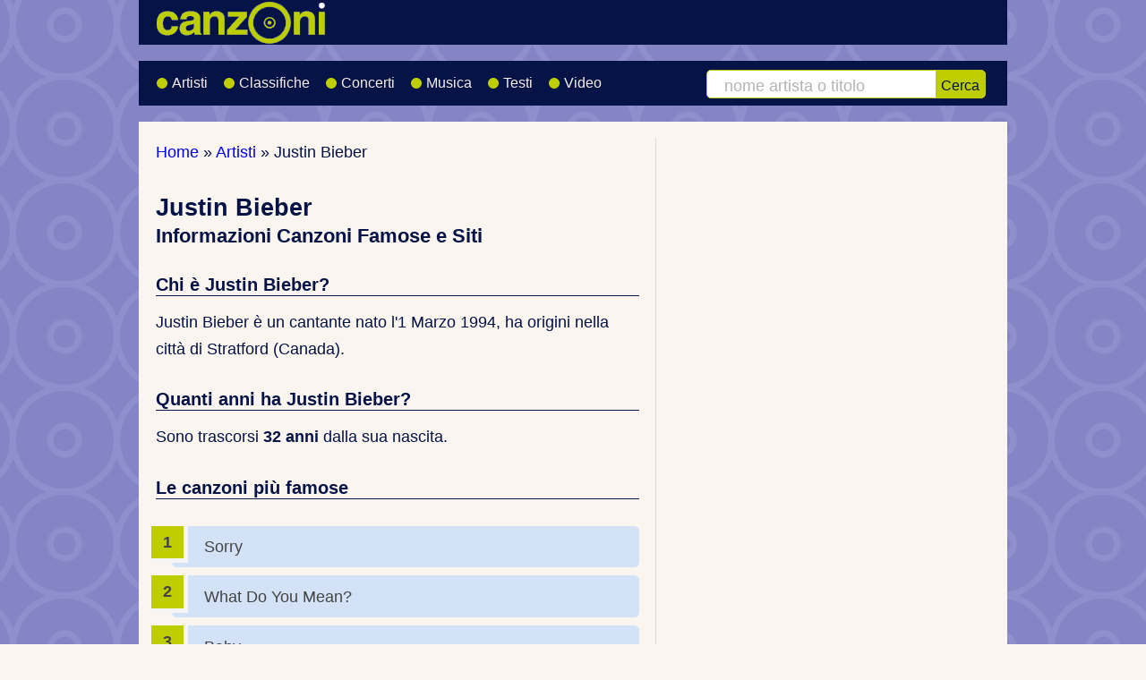

--- FILE ---
content_type: text/html; charset=UTF-8
request_url: https://www.canzoni.it/artisti/justin-bieber/
body_size: 4561
content:
<!doctype html>
<html lang="it">
    <head>
        <meta charset="utf-8">
        <title>Justin Bieber: Biografia, Canzoni Famose e Concerti</title>
        <meta name="description" content="Scopri tutto su Justin Bieber: le sue canzoni più ascoltate, la biografia e le date dei prossimi concerti. Collegamenti ai siti ufficali e social.">
        <link rel="canonical" href="https://www.canzoni.it/artisti/justin-bieber/">
        
        <meta property="og:locale" content="it_IT">
        <meta property="og:type" content="website">
        <meta property="og:title" content="Justin Bieber: Biografia, Canzoni Famose e Concerti">
        <meta property="og:description" content="Scopri tutto su Justin Bieber: le sue canzoni più ascoltate, la biografia e le date dei prossimi concerti. Collegamenti ai siti ufficali e social.">
        <meta property="og:url" content="https://www.canzoni.it/artisti/justin-bieber/">
        <meta property="og:site_name" content="Canzoni.it">
        <meta property="og:image" content="https://www.canzoni.it/img/canzoni-fb.png">
        <meta property="og:image:secure_url" content="https://www.canzoni.it/img/canzoni-fb.png">
        <meta property="og:image:width" content="1200">
        <meta property="og:image:height" content="630">
        <meta property="og:image:alt" content="Justin Bieber: Biografia, Canzoni Famose e Concerti">
        <meta property="fb:app_id" content="108192592689244">
        <meta name="twitter:card" content="summary_large_image">
        <meta name="twitter:title" content="Justin Bieber: Biografia, Canzoni Famose e Concerti">
        <meta name="twitter:description" content="Scopri tutto su Justin Bieber: le sue canzoni più ascoltate, la biografia e le date dei prossimi concerti. Collegamenti ai siti ufficali e social.">
        <meta name="twitter:site" content="@canzoni_it">
        <meta name="twitter:image" content="https://www.canzoni.it/img/canzoni-fb.png">
        <meta name="apple-mobile-web-app-title" content="Canzoni.it">
        <meta name="author" content="Fabio Colonnello - Scrivilo">
        <meta name="viewport" content="width=device-width, initial-scale=1">
        <meta name="theme-color" content="#051346">
        <link rel="shortcut icon" href="/favicon.ico">
        <link rel="stylesheet" href="/css/faws.min.css">
        <link rel="stylesheet" href="/css/canzoni2026.min.css">

        <style>
            @media (min-width:842px) {
               .w2x-2col {
                    float: left;
                    margin-right: 4%
                }
                .w2x-2col {
                    width: 58%
                }
                .w2x-1col {
                    width: 38%
                }
            }
            @media (min-width: 842px) { .rv1 { left: 59.5%; } }
            @media (min-width: 980px) { .ad2 { left: 0;  } }
        </style>

<style>
	h1 { margin-bottom: 1em; }
	h2, h3 { font-size: 1.1em; border-bottom: 1px solid #051346; }
	h1 span { display: block; font-size: 80%; margin-bottom: 1em; }
	h2 span { display: block; font-size: 0.8em; }
	.boxfb .fb_iframe_widget, .boxfb .fb_iframe_widget span, .boxfb .fb_iframe_widget span iframe[style] {
		width: 100% !important;
		background-color: white !important;
	}
	.main ul.url_list li, .main ul.autor_links li
	{
		line-height: 140%;
		background: none;
		/*background: url(/img/rwd/sprite.png) -21px -65px no-repeat;*/
		margin-bottom: 2em;
		padding-left: 40px;
		position: relative;
	}
	.main ul.autor_links li {
		margin-bottom: 0.8em;
	}
	.main ul.url_list li a, .main ul.autor_links li a
	{
		font-weight: bold;
	}

	.main ul.url_list .fa-li, .main ul.autor_links .fa-li
	{
		left: -0.5em;
		color: #becd00;
		font-size: 1.5em;
		top: 0em;
	}
	.main ul.url_list p { margin-bottom: 0; }
	.main ul.url_list ul li { margin-bottom: 0; padding-left: 77px; }
	.main ul.linkservice li
	{
		background: none;
		padding-left: 40px;
		position: relative;
	}

	.main ul.linkservice .fa-li
	{
		color: #becd00;
		left: -0.4em;
		top: 0.8em;
	}
	.amaitem {
		float: left;
		margin: 0 0.5em 0.5em 0;
		height: 160px;
	}
	/*.fa {  color: #becd00;  }*/
	.classifica div img, .classifica_continua div img
	{
		position: absolute;
		right: 0;
		top: 0;
		padding: .1em .2em .3em 2em;
    	margin: 0;
	}
	ol.classifica { margin-bottom: 0; }	

	/* Classifiche */
	ol.classifica {
	    counter-reset: li; /* Initiate a counter */
	    list-style: none; /* Remove default numbering */
	    /**list-style: decimal;*/ /* Keep using default numbering for IE6/7 */
	    /*font: 15px 'trebuchet MS', 'lucida sans';*/
	    padding: 0;
	    margin-bottom: 2em;
	    /*text-shadow: 0 1px 0 rgba(255,255,255,.5);*/
	    line-height: 200%;
	}
	ol.classifica_continua {
	    list-style: none; /* Remove default numbering */
	    padding: 0;
	    margin-bottom: 2em;
	    line-height: 200%;
	}
	.classifica div, .classifica_continua div {
	    position: relative;
	    display: block;
	    padding: .3em 3em .3em 2em;
	    /**padding: .4em;*/
	    margin: .5em 0 .5em 1em;
	/*    background-color: #EEEEEE;*/
	    background-color: #D4E2F7;
	    /*border-right: 1px solid #051346;*/
	    /*background: #FFC06D;*/
	    color: #444;
	    text-decoration: none;
	    border-radius: .3em;
	    /*transition: all .3s ease-out;   */
	}
	.classifica div a, .classifica_continua div a { display: block; }

	.classifica div:before, .classifica_continua div:before{
	    content: counter(li);
	    counter-increment: li;
	    position: absolute; 
	    left: -1.3em;
	    top: 50%;
	    margin-top: -1.3em;
	    background: #becd00;
	    height: 2em;
	    width: 2em;
	    line-height: 2em;
	    /*border: .3em solid #646567;*/
	    border-right: .3em solid #f5f5f5;
	    border-bottom: .3em solid #f5f5f5;
	    text-align: center;
	    font-weight: bold;
	    /*border-radius: 2em;*/
	    /*transition: all .3s ease-out;*/
	}
</style>
<link rel="stylesheet" type="text/css" href="/css/forms.min.css">
<style>
	.btn { padding: .4em 1.2em; width: auto; }
	.input { width: 60%; }
</style>

<script type="application/ld+json">
{ 
	"@context": "https://schema.org",
	"@graph": [
		{
		    "@type": "MusicGroup",
		    "name": "Justin Bieber",
		    "url": "https://www.canzoni.it/artisti/justin-bieber/",
		    "description": " Justin Biebernato 1 Marzo 1994, ha origini nella città di Stratford (Canada). Sono trascorsi 32 anni dalla sua nascita.",
			"sameAs": [
				"https://www.justinbiebermusic.com","https://it.wikipedia.org/wiki/Justin_Bieber","https://www.facebook.com/JustinBieber"
			],
"birthDate": "1994-03-01",
		    "birthPlace": {
		        "@type": "Place",
		        "name": "Stratford, Canada"
		    }
		}
	]
}
</script>


<!--         <script src="https://track.eadv.it/canzoni.it.php" async></script> -->


    </head>
    <body itemscope itemtype="https://schema.org/WebPage">

        
        <div class="wrapper">
            <div id="topfirst" class="header" role="banner" itemscope itemtype="https://schema.org/WPHeader">
                <div class="row logo">
                    <div class="logosize">
                        <a href="/">
                                <img srcset="/img/rwd/canzoni_3x.png 3x, /img/rwd/canzoni_2-5x.png 2.5x, /img/rwd/canzoni_2x.png 2x, /img/rwd/canzoni_1-5x.png 1.5x" src="/img/rwd/canzoni.png" width="243" height="50" alt="Logo di Canzoni.it - Il portale della musica, concerti, artisti e classifiche" title="Link alla Home Page di Canzoni.it" fetchpriority="high" decoding="async">
                        </a>
                    </div>
                    <div class="social">
                    </div>
                </div>
                <div class="row nav" itemscope itemtype="https://schema.org/SiteNavigationElement">
                    <div class="w-2col m-2col">
                        <nav id="main-menu" class="collapsable" aria-label="Menu principale">
                            <ul class="menu fa-ul">
                                <li itemprop="name"><a itemprop="url" href="/artisti/" title="Cantanti e Gruppi Musicali"><span class="fa-li"><i class="fa fa-users" aria-hidden="true"></i></span> Artisti</a></li>
                                <li itemprop="name"><a itemprop="url" href="/classifica/" title="Classifiche Canzoni e Artisti"><span class="fa-li"><i class="fa fa-signal fa-flip-horizontal" aria-hidden="true"></i></span> Classifiche</a></li>
                                <li itemprop="name" ><a itemprop="url" href="/concerti/" title="Date dei Concerti"><span class="fa-li"><i class="fa fa-calendar-o" aria-hidden="true"></i></span> Concerti</a></li>
                               <li itemprop="name"><a itemprop="url" href="/musica/" title="Musica Gratis"><span class="fa-li"><i class="fa fa-volume-up" aria-hidden="true"></i></span> Musica</a></li>
                                <li itemprop="name"><a itemprop="url" href="/testi/" title="Testi Canzoni"><span class="fa-li"><i class="fa fa-file-text-o" aria-hidden="true"></i></span> Testi</a></li>
                                <li itemprop="name"><a itemprop="url" href="/video/" title="Video Canzoni"><span class="fa-li"><i class="fa fa-video-camera" aria-hidden="true"></i></span> Video</a></li>
                            </ul>
                        </nav>
                    </div>
                    <div id="search-box" class="w-1col m-2col w-last search-box">
                      <form class="cerca" action="/artisti/cerca.php" method="get" role="search" id="search-toggle">
                        <label for="artista" class="sr-only">Cerca artista o canzone</label>
                        <input type="search" name="q" id="artista" size="14" required
                               placeholder="nome artista o titolo"
                               title="Scrivi il nome di un artista o il titolo di una canzone">
                        <button type="submit">Cerca</button>
                      </form>
                    </div>
                    <button class="nav-toggle js-nav-toggle" id="nav-toggle"
                            aria-label="Apri menu di navigazione"
                            aria-controls="main-menu"
                            aria-expanded="false"
                            type="button">
                        <img srcset="/img/rwd/responsive-nav-3x.png 3x, /img/rwd/responsive-nav-2x.png 2x, /img/rwd/responsive-nav-1-5x.png 1.5x" src="/img/rwd/responsive-nav-2017.png" width="28" height="27" alt="Menu" title="Apre il menu di navigazione mobile">
                    </button>
                    <button class="search_button js-search-toggle" id="search_button" aria-controls="search-box" aria-expanded="false" type="button">
                        <img srcset="/img/rwd/search-icon-3x.png 3x, /img/rwd/search-icon-2-5x.png 2.5x, /img/rwd/search-icon-2x.png 2x, /img/rwd/search-icon-1-5x.png 1.5x" src="/img/rwd/search-icon.png" width="28" height="27" alt="Cerca nel sito" title="Apre box per ricerca testuale nel sito">
                    </button>

                </div>
            </div>  <!-- header div end -->
<div id="eadv-billboard"></div>


            <!-- main section of page contents -->
            <div class="row main" role="main" itemprop="mainContentOfPage">
                <div class="w2x-2col mx2-1col">
                    <div class="breadcrumbNew" itemscope itemtype="https://schema.org/BreadcrumbList">
                        <p>			<span itemprop="itemListElement" itemscope itemtype="https://schema.org/ListItem">
				<a href="/" itemprop="item">
					<span itemprop="name">
						Home
					</span>
				</a> 
				<meta itemprop="position" content="1">
			</span>
			&raquo; 			<span itemprop="itemListElement" itemscope itemtype="https://schema.org/ListItem">
				<a href="/artisti/" itemprop="item">
					<span itemprop="name">
						Artisti
					</span>
				</a> 
				<meta itemprop="position" content="2">
			</span>
			&raquo; 		<span itemprop="itemListElement" itemscope itemtype="https://schema.org/ListItem">
			<span itemprop="name">Justin Bieber</span>
			<meta itemprop="position" content="3">
		</span></p>
                    </div>
                    <div itemscope itemtype="https://schema.org/MusicGroup">
                <!-- google_ad_section_start -->
		<div>
		<h1>Justin Bieber <span style="display: block">Informazioni Canzoni Famose e Siti</span></h1>
	<h2 class="samecontext">Chi è Justin Bieber?</h2>
	<p> Justin Bieber è un cantante  nato l'<span>1 Marzo 1994</span>, ha origini nella città di Stratford  (Canada).		</p>
		<h2 class="samecontext">Quanti anni ha Justin Bieber?</h2>
		<p>Sono trascorsi <strong>32 anni</strong> dalla sua nascita.</p>
				<h2 style="margin-bottom: 1.5em;">Le canzoni più famose</h2>
				<ol class="classifica" style="margin-bottom: 2em;">
					<li><div>Sorry</div></li>
					<li><div>What Do You Mean?</div></li>
					<li><div>Baby</div></li>
					<li><div>Boyfriend</div></li>
					<li><div>Love Me</div></li>
					<li><div><a title="Guarda l'elenco completo di tutti i brani di Justin Bieber" href="/classifica/canzoni/artista/justin-bieber.html">Guarda la classifica completa &raquo;</a></div></li>

			</ol>
		<h2 class="samecontext">Dove trovare informazioni</h2>
		<ul class="url_list">

						<li>
							<i class="fa-li fa fa-link" aria-hidden="true"></i>
							<p>
								<span><a href="https://www.justinbiebermusic.com" class="el" title="Apri Sito ufficiale di Justin Bieber" target="_blank" rel="noopener noreferrer">justinbiebermusic.com</a>
								</span><br>
								<strong>Sito ufficiale</strong> in Inglese
							</p>
							<strong>Contiene:</strong><ul>
<li>- Discografia</li>
<li>- Date Del Tour</li>
<li>- Video</li>
<li>- Link</li>
</ul>

						</li>

						<li>
							<i class="fa-li fa fa-link" aria-hidden="true"></i>
							<p>
								<span><a href="https://www.universalmusic.it/popular-music/artista/justin-bieber_30219286519/" class="el" title="Apri Sito casa discografica di Justin Bieber" target="_blank" rel="noopener noreferrer">universalmusic.it</a>
								</span><br>
								<strong>Sito casa discografica</strong> in Italiano
							</p>
							<strong>Contiene:</strong><ul>
<li>- Biografia</li>
<li>- Discografia</li>
<li>- Video</li>
</ul>

						</li>

						<li>
							<i class="fa-li fa fa-link" aria-hidden="true"></i>
							<p>
								<span><a href="https://it.wikipedia.org/wiki/Justin_Bieber" class="el" title="Apri Pagina Wikipedia  di Justin Bieber" target="_blank" rel="noopener noreferrer">it.wikipedia.org</a>
								</span><br>
								<strong>Pagina Wikipedia </strong> in Italiano, Inglese
							</p>
							<strong>Contiene:</strong><ul>
<li>- Biografia</li>
<li>- Discografia</li>
<li>- Link</li>
</ul>

						</li>

						<li>
							<i class="fa-li fa fa-link" aria-hidden="true"></i>
							<p>
								<span><a href="https://www.instagram.com/justinbieber/" class="el" title="Apri Pagina Instagram  di Justin Bieber" target="_blank" rel="noopener noreferrer">instagram.com</a>
								</span><br>
								<strong>Pagina Instagram </strong> in Inglese
							</p>
							<strong>Contiene:</strong><ul>
<li>- Foto</li>
</ul>

						</li>

						<li>
							<i class="fa-li fa fa-link" aria-hidden="true"></i>
							<p>
								<span><a href="https://www.facebook.com/JustinBieber" class="el" title="Apri Pagina Facebook  di Justin Bieber" target="_blank" rel="noopener noreferrer">facebook.com</a>
								</span><br>
								<strong>Pagina Facebook </strong> in Inglese
							</p>
							<strong>Contiene:</strong><ul>
<li>- News</li>
<li>- Date Del Tour</li>
<li>- Foto</li>
<li>- Video</li>
<li>- Link</li>
</ul>

						</li>
		</ul>								<h3 class="samecontext">Proponi un nuovo Sito</h3>
			<p class="double_space">Se vuoi proporre un nuovo sito che offre canzoni, informazioni o materiale utile di <strong>Justin Bieber</strong>, puoi segnalarcelo da questa pagina:</p>

			<form method="post" action="/artisti/justin-bieber/#nuovolink" class="submission-form">
				<p class="samecontext">Indirizzo sito:</p>
				<p class="row-form">
					<input class="input" type="text" name="link" value="" id="link">
				<input type="submit" id="submit1" class="btn" value="Invia" accesskey="i" title="ALT+I">
				<input type="hidden" name="form_id" value="1496777996">
				<input name="_submit_check" type="hidden" value="1">
			  </p>
			</form>			
		</div>

                <!-- google_ad_section_end -->
                    </div>

                </div>

                <div class="w2x-1col w2x-last mx2-1col mx2-last" itemscope itemtype="https://schema.org/WPSideBar">



                </div>
                <div class="rv1">&nbsp;</div>
                <div class="fineriga">&nbsp;</div>
            </div>  <!-- fine div .main -->
            <div class="infinite-item-end"></div>
            <div class="row footer" role="contentinfo" itemscope itemtype="https://schema.org/WPFooter">
                <p class="w-3col m-2col">Copyright &copy; 2002-2026 - Tutti i diritti riservati<br>
<a href="/info/" title="Informazioni su Canzoni.it">Informazioni</a> | <a href="/info/termini_uso.html" title="Termini d'uso del sito Canzoni.it">Termini d'uso</a> | <a href="/info/privacy.html" title="Informazioni sulla Privacy">Privacy</a></p>
            </div>
        </div>  <!-- div wrapper end -->

        <!-- responsive menù -->
        <script src="/js/menu.js"></script>




<script>
  let dark=true;
  addEventListener('scroll', () => {
    const meta=document.querySelector('meta[name="theme-color"]');
    if(!meta) return;
    const now = scrollY / innerHeight <= 0.08;
    if (now !== dark) { dark = now; meta.content = dark ? "#051346" : "#faf5ef"; }
  }, {passive:true});
</script>
    </body>
</html>